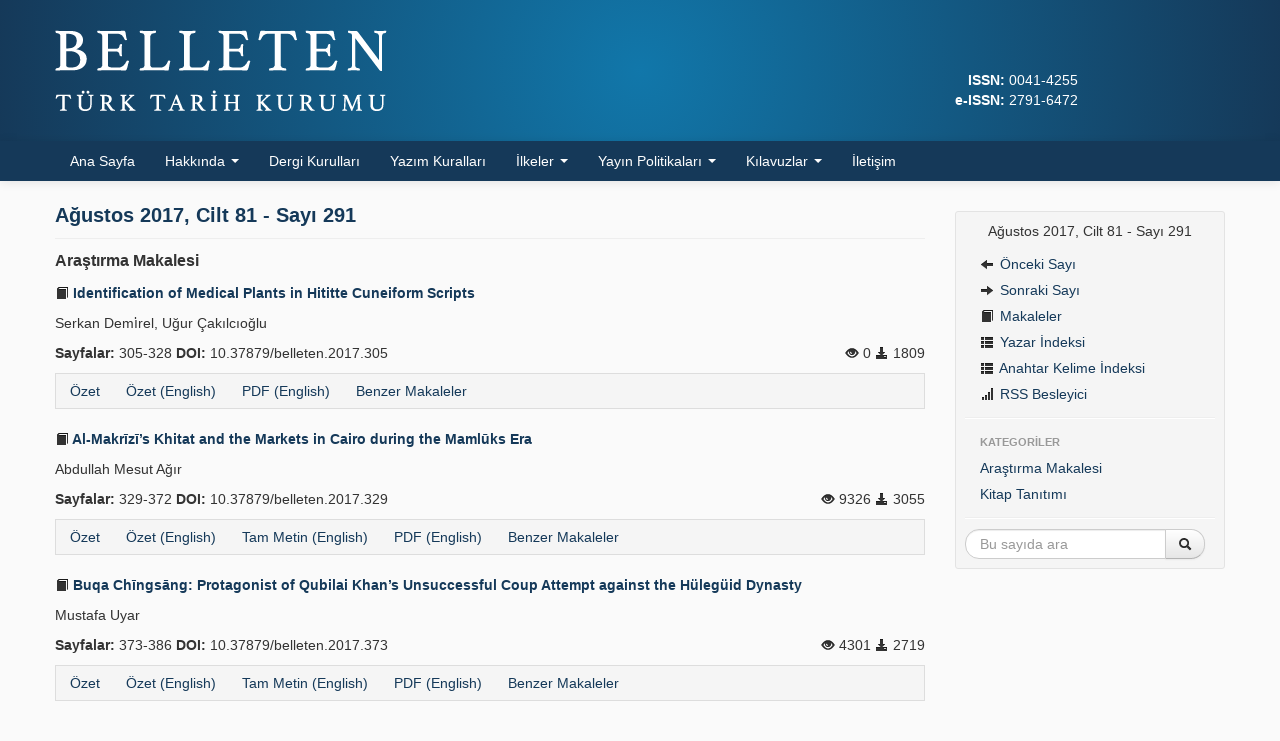

--- FILE ---
content_type: text/html; charset=UTF-8
request_url: https://belleten.gov.tr/sayi/33
body_size: 4469
content:
<!DOCTYPE html>
<html>
<head>
	<meta charset="utf-8">
	<title>Ağustos 2017, Cilt 81 - Sayı 291 |  Belleten</title>
	<link href="/favicon.ico" type="image/x-icon" rel="icon"><link href="/favicon.ico" type="image/x-icon" rel="shortcut icon"><meta http-equiv="X-UA-Compatible" content="IE=edge"><meta name="viewport" content="width=device-width, initial-scale=1"><link rel="stylesheet" href="/css/bootstrap-combined.min.css"><link rel="stylesheet" href="/css/bootstrap-select.min.css"><link rel="stylesheet" href="/css/default.css?v=0.0.29">	<!--[if lt IE 9]>
	<script src="/js/html5shiv.js"></script>	<![endif]-->
</head>
<body>
<div id="wrapper">
	<header>
		<div class="container">
			<div class="row-fluid">
				<div class="span9"><a href="/"><img src="/img/logo.png?v=0.0.15"  class="logo" alt=""></a></div>
				<div class="span3 text-right">
					<div class="issn">
						<div style="align-self: flex-end; color: #fff">
						<strong>ISSN:</strong> 0041-4255											<br><strong>e-ISSN:</strong> 2791-6472											</div>
					</div>
				</div>
			</div>
		</div>
	</header>
	<nav class="navbar navbar-static-top">
		<div class="navbar-inner">
			<div class="container">
				<a class="btn btn-navbar" data-toggle="collapse" data-target=".nav-collapse">
					<span class="icon-bar"></span>
					<span class="icon-bar"></span>
					<span class="icon-bar"></span>
				</a>
				<div class="nav-collapse collapse">
					<ul class="nav">
						<li><a href="/">Ana Sayfa</a></li>
						<li class="dropdown">
							<a href="#" class="dropdown-toggle" data-toggle="dropdown">
								Hakkında								<b class="caret"></b>
							</a>
							<ul class="dropdown-menu">
								<li><a href="/sayfa/hakkinda">Hakkında</a></li>
								<li><a href="/sayfa/amac-ve-kapsam">Amaç ve Kapsam</a></li>
							</ul>
						</li>
						<li><a href="/sayfa/dergi-kurullari">Dergi Kurulları</a></li>
						<li><a href="/sayfa/yazim-kurallari">Yazım Kuralları</a></li>
						<li class="dropdown">
							<a href="#" class="dropdown-toggle" data-toggle="dropdown">
								İlkeler								<b class="caret"></b>
							</a>
							<ul class="dropdown-menu">
								<li><a href="/sayfa/etik-ilkeler">Etik İlkeler</a></li>
								<li><a href="/sayfa/hakem-sureci-ilkeleri">Hakem Süreci İlkeleri</a></li>
							</ul>
						</li>
						<li class="dropdown">
							<a href="#" class="dropdown-toggle" data-toggle="dropdown">
								Yayın Politikaları								<b class="caret"></b>
							</a>
							<ul class="dropdown-menu">
								<li><a href="/sayfa/arsivleme-ve-veri-dagitim-politikasi">Arşivleme ve Veri Dağıtım Politikası</a></li>
								<li><a href="/sayfa/acik-erisim-politikasi">Açık Erişim Politikası</a></li>
								<li><a href="/sayfa/ucret-politikasi">Ücret Politikası</a></li>
							</ul>
						</li>
						<li class="dropdown">
							<a href="#" class="dropdown-toggle" data-toggle="dropdown">
								Kılavuzlar								<b class="caret"></b>
							</a>
							<ul class="dropdown-menu">
								<li><a href="/sayfa/hakem-ve-editor-kilavuzu">Hakem ve Editör Kılavuzu</a></li>
								<li><a href="/sayfa/yazar-kilavuzu">Yazar Kılavuzu</a></li>
							</ul>
						</li>
						<li><a href="/iletisim">İletişim</a></li>
					</ul>
				</div>
			</div>
		</div>
	</nav>
	<main class="container">
				<div class="row-fluid">
	<div class="span9">
		<div class="page-header">
			<h1>Ağustos 2017, Cilt 81 - Sayı 291</h1>
		</div>

			<h2>Araştırma Makalesi</h2>
		<section id="cat-1">
							<div>
				<h3><a href="/ozet/305/eng"><i class="icon-book"></i> Identification of Medical Plants in Hititte Cuneiform Scripts</a></h3>
				<p>Serkan Demi̇rel, Uğur Çakılcıoğlu</p>
				<div class="row-fluid">
					<div class="span8">
											<strong>Sayfalar:</strong> 305-328																					<strong>DOI:</strong> 10.37879/belleten.2017.305										</div>
					<div class="span4 text-right">
											<i class="icon-eye-open"></i> 0																<i class="icon-download-alt"></i> 1809										</div>
				</div>
				<ul class="nav nav-pills article-nav-bottom">
	<li><a href="/ozet/305/tur">Özet</a></li>
	<li><a href="/ozet/305/eng">Özet (English)</a></li>
	<li><a href="/tam-metin-pdf/305/eng">PDF (English)</a></li>
	<li><a href="/benzer-makaleler/305">Benzer Makaleler</a></li>
<!--
	<li><a href="/yazar-ile-iletisim/305">Yazar ile İletişim</a></li>
-->
</ul>
			</div>
									<div>
				<h3><a href="/tam-metin/301/eng"><i class="icon-book"></i> Al-Makrīzī’s Khitat and the Markets in Cairo during the Mamlūks Era</a></h3>
				<p>Abdullah Mesut Ağır</p>
				<div class="row-fluid">
					<div class="span8">
											<strong>Sayfalar:</strong> 329-372																					<strong>DOI:</strong> 10.37879/belleten.2017.329										</div>
					<div class="span4 text-right">
											<i class="icon-eye-open"></i> 9326																<i class="icon-download-alt"></i> 3055										</div>
				</div>
				<ul class="nav nav-pills article-nav-bottom">
	<li><a href="/ozet/301/tur">Özet</a></li>
	<li><a href="/ozet/301/eng">Özet (English)</a></li>
	<li><a href="/tam-metin/301/eng">Tam Metin (English)</a></li>
	<li><a href="/tam-metin-pdf/301/eng">PDF (English)</a></li>
	<li><a href="/benzer-makaleler/301">Benzer Makaleler</a></li>
<!--
	<li><a href="/yazar-ile-iletisim/301">Yazar ile İletişim</a></li>
-->
</ul>
			</div>
									<div>
				<h3><a href="/tam-metin/306/eng"><i class="icon-book"></i> Buqa Chīngsāng: Protagonist of Qubilai Khan’s Unsuccessful Coup Attempt against the Hülegüid Dynasty</a></h3>
				<p>Mustafa Uyar</p>
				<div class="row-fluid">
					<div class="span8">
											<strong>Sayfalar:</strong> 373-386																					<strong>DOI:</strong> 10.37879/belleten.2017.373										</div>
					<div class="span4 text-right">
											<i class="icon-eye-open"></i> 4301																<i class="icon-download-alt"></i> 2719										</div>
				</div>
				<ul class="nav nav-pills article-nav-bottom">
	<li><a href="/ozet/306/tur">Özet</a></li>
	<li><a href="/ozet/306/eng">Özet (English)</a></li>
	<li><a href="/tam-metin/306/eng">Tam Metin (English)</a></li>
	<li><a href="/tam-metin-pdf/306/eng">PDF (English)</a></li>
	<li><a href="/benzer-makaleler/306">Benzer Makaleler</a></li>
<!--
	<li><a href="/yazar-ile-iletisim/306">Yazar ile İletişim</a></li>
-->
</ul>
			</div>
									<div>
				<h3><a href="/tam-metin/304/tur"><i class="icon-book"></i> Klasik Dönemde Osmanlı İmparatorluğu’nda Karayolu Ulaşımını ve Nakliyatı Etkileyen Faktörler (1500-1800)</a></h3>
				<p>Ümit Eki̇n</p>
				<div class="row-fluid">
					<div class="span8">
											<strong>Sayfalar:</strong> 387-418																					<strong>DOI:</strong> 10.37879/belleten.2017.387										</div>
					<div class="span4 text-right">
											<i class="icon-eye-open"></i> 45637																<i class="icon-download-alt"></i> 3020										</div>
				</div>
				<ul class="nav nav-pills article-nav-bottom">
	<li><a href="/ozet/304/tur">Özet</a></li>
	<li><a href="/ozet/304/eng">Özet (English)</a></li>
	<li><a href="/tam-metin/304/tur">Tam Metin</a></li>
	<li><a href="/tam-metin-pdf/304/tur">PDF</a></li>
	<li><a href="/benzer-makaleler/304">Benzer Makaleler</a></li>
<!--
	<li><a href="/yazar-ile-iletisim/304">Yazar ile İletişim</a></li>
-->
</ul>
			</div>
									<div>
				<h3><a href="/tam-metin/300/tur"><i class="icon-book"></i> Osmanlı Devleti’nde Difteri Hastalığı ve Koruyucu Sağlık Hizmetlerine Dair Bulgular (19. Yüzyıl Sonları ve 20. Yüzyıl Başlarında)</a></h3>
				<p>Zeynel Özlü</p>
				<div class="row-fluid">
					<div class="span8">
											<strong>Sayfalar:</strong> 419-480																					<strong>DOI:</strong> 10.37879/belleten.2017.419										</div>
					<div class="span4 text-right">
											<i class="icon-eye-open"></i> 11564																<i class="icon-download-alt"></i> 2755										</div>
				</div>
				<ul class="nav nav-pills article-nav-bottom">
	<li><a href="/ozet/300/tur">Özet</a></li>
	<li><a href="/ozet/300/eng">Özet (English)</a></li>
	<li><a href="/tam-metin/300/tur">Tam Metin</a></li>
	<li><a href="/tam-metin-pdf/300/tur">PDF</a></li>
	<li><a href="/benzer-makaleler/300">Benzer Makaleler</a></li>
<!--
	<li><a href="/yazar-ile-iletisim/300">Yazar ile İletişim</a></li>
-->
</ul>
			</div>
									<div>
				<h3><a href="/tam-metin/299/tur"><i class="icon-book"></i> XIX. Yüzyılın İlk Yarısında İstanbul’da Kamu Düzenini Bozan Gruplara Karşı Yürütülen Mücadele</a></h3>
				<p>Mehmet Demi̇rtaş</p>
				<div class="row-fluid">
					<div class="span8">
											<strong>Sayfalar:</strong> 481-524																					<strong>DOI:</strong> 10.37879/belleten.2017.481										</div>
					<div class="span4 text-right">
											<i class="icon-eye-open"></i> 5497																<i class="icon-download-alt"></i> 2527										</div>
				</div>
				<ul class="nav nav-pills article-nav-bottom">
	<li><a href="/ozet/299/tur">Özet</a></li>
	<li><a href="/ozet/299/eng">Özet (English)</a></li>
	<li><a href="/tam-metin/299/tur">Tam Metin</a></li>
	<li><a href="/tam-metin-pdf/299/tur">PDF</a></li>
	<li><a href="/benzer-makaleler/299">Benzer Makaleler</a></li>
<!--
	<li><a href="/yazar-ile-iletisim/299">Yazar ile İletişim</a></li>
-->
</ul>
			</div>
									<div>
				<h3><a href="/tam-metin/303/eng"><i class="icon-book"></i> “Bulgarian Horrors” Revisited: the Many-Layered Manifestations of the Orientalist Discourse in Victorian Political Construction of the External, Intimate and Internal Other</a></h3>
				<p>Nazan Çi̇çek</p>
				<div class="row-fluid">
					<div class="span8">
											<strong>Sayfalar:</strong> 525-568																					<strong>DOI:</strong> 10.37879/belleten.2017.525										</div>
					<div class="span4 text-right">
											<i class="icon-eye-open"></i> 8093																<i class="icon-download-alt"></i> 2236										</div>
				</div>
				<ul class="nav nav-pills article-nav-bottom">
	<li><a href="/ozet/303/tur">Özet</a></li>
	<li><a href="/ozet/303/eng">Özet (English)</a></li>
	<li><a href="/tam-metin/303/eng">Tam Metin (English)</a></li>
	<li><a href="/tam-metin-pdf/303/eng">PDF (English)</a></li>
	<li><a href="/benzer-makaleler/303">Benzer Makaleler</a></li>
<!--
	<li><a href="/yazar-ile-iletisim/303">Yazar ile İletişim</a></li>
-->
</ul>
			</div>
									<div>
				<h3><a href="/tam-metin/298/tur"><i class="icon-book"></i> Makedonya’da Çetelerin Meşrutiyet Kulüplerine Dönüşmesi</a></h3>
				<p>Zafer Koylu</p>
				<div class="row-fluid">
					<div class="span8">
											<strong>Sayfalar:</strong> 569-588																					<strong>DOI:</strong> 10.37879/belleten.2017.569										</div>
					<div class="span4 text-right">
											<i class="icon-eye-open"></i> 8935																<i class="icon-download-alt"></i> 2921										</div>
				</div>
				<ul class="nav nav-pills article-nav-bottom">
	<li><a href="/ozet/298/tur">Özet</a></li>
	<li><a href="/ozet/298/eng">Özet (English)</a></li>
	<li><a href="/tam-metin/298/tur">Tam Metin</a></li>
	<li><a href="/tam-metin-pdf/298/tur">PDF</a></li>
	<li><a href="/benzer-makaleler/298">Benzer Makaleler</a></li>
<!--
	<li><a href="/yazar-ile-iletisim/298">Yazar ile İletişim</a></li>
-->
</ul>
			</div>
									<div>
				<h3><a href="/tam-metin/302/tur"><i class="icon-book"></i> II. Meşrutiyet Döneminde Kudüs ve Medine’de İki Eğitim Kurumu: Medrese-i Külliye ve Selahaddin Eyyubî Külliye-i İslamiyesi</a></h3>
				<p>Zeki Salih Zengi̇n</p>
				<div class="row-fluid">
					<div class="span8">
											<strong>Sayfalar:</strong> 589-618																					<strong>DOI:</strong> 10.37879/belleten.2017.589										</div>
					<div class="span4 text-right">
											<i class="icon-eye-open"></i> 5378																<i class="icon-download-alt"></i> 2527										</div>
				</div>
				<ul class="nav nav-pills article-nav-bottom">
	<li><a href="/ozet/302/tur">Özet</a></li>
	<li><a href="/ozet/302/eng">Özet (English)</a></li>
	<li><a href="/tam-metin/302/tur">Tam Metin</a></li>
	<li><a href="/tam-metin-pdf/302/tur">PDF</a></li>
	<li><a href="/benzer-makaleler/302">Benzer Makaleler</a></li>
<!--
	<li><a href="/yazar-ile-iletisim/302">Yazar ile İletişim</a></li>
-->
</ul>
			</div>
									<div>
				<h3><a href="/tam-metin/307/tur"><i class="icon-book"></i> Prens Sabahaddin Bey’in, Osmanlı Devleti’nin Almanya&#039;nın Yanında Birinci Dünya Savaşına Girişini Engelleme Çabaları</a></h3>
				<p>Nevzat Artuç</p>
				<div class="row-fluid">
					<div class="span8">
											<strong>Sayfalar:</strong> 619-642																					<strong>DOI:</strong> 10.37879/belleten.2017.619										</div>
					<div class="span4 text-right">
											<i class="icon-eye-open"></i> 8515																<i class="icon-download-alt"></i> 2364										</div>
				</div>
				<ul class="nav nav-pills article-nav-bottom">
	<li><a href="/ozet/307/tur">Özet</a></li>
	<li><a href="/ozet/307/eng">Özet (English)</a></li>
	<li><a href="/tam-metin/307/tur">Tam Metin</a></li>
	<li><a href="/tam-metin-pdf/307/tur">PDF</a></li>
	<li><a href="/benzer-makaleler/307">Benzer Makaleler</a></li>
<!--
	<li><a href="/yazar-ile-iletisim/307">Yazar ile İletişim</a></li>
-->
</ul>
			</div>
										</section>
			<h2>Kitap Tanıtımı</h2>
		<section id="cat-2">
																																															<div>
				<h3><a href="/ozet/2817/eng"><i class="icon-book"></i> I-IV, [The History of Turkish Literature I-IV] ed. Abdullah Uçman et al., Turkish Historical Society Publications</a></h3>
				<p>Uğur Cenk Deniz İmamoğlu</p>
				<div class="row-fluid">
					<div class="span8">
											<strong>Sayfalar:</strong> 643-644																					<strong>DOI:</strong> 10.37879/belleten.2017.643										</div>
					<div class="span4 text-right">
											<i class="icon-eye-open"></i> 0																<i class="icon-download-alt"></i> 1692										</div>
				</div>
				<ul class="nav nav-pills article-nav-bottom">
	<li><a href="/ozet/2817/tur">Özet</a></li>
	<li><a href="/ozet/2817/eng">Özet (English)</a></li>
	<li><a href="/tam-metin-pdf/2817/eng">PDF (English)</a></li>
	<li><a href="/benzer-makaleler/2817">Benzer Makaleler</a></li>
<!--
	<li><a href="/yazar-ile-iletisim/2817">Yazar ile İletişim</a></li>
-->
</ul>
			</div>
						</section>
		</div>
	<div class="span3 hidden-phone" style="position: relative;">
		<aside class="well well-small" data-spy="affix" data-offset-top="360" data-offset-bottom="80">
	<p class="text-center">Ağustos 2017, Cilt 81 - Sayı 291</p>
	<ul class="nav nav-list">
			<li><a href="/sayi/32"><i class="icon-arrow-left"></i> Önceki Sayı</a></li>
				<li><a href="/sayi/34"><i class="icon-arrow-right"></i> Sonraki Sayı</a></li>
			        		<li><a href="/sayi/33"><i class="icon-book"></i> Makaleler</a></li>
			<li><a href="/yazar-indeksi/33"><i class="icon-th-list"></i> Yazar İndeksi</a></li>
		<li><a href="/anahtar-kelime-indeksi/33"><i class="icon-th-list"></i> Anahtar Kelime İndeksi</a></li>
			<li><a href="/sayi/33.rss"><i class="icon-signal"></i> RSS Besleyici</a></li>
	</ul>
	<hr>
	<ul class="nav nav-list">
		<li class="nav-header">KATEGORİLER</li>
			<li><a href="#cat-1">Araştırma Makalesi</a></li>
			<li><a href="#cat-2">Kitap Tanıtımı</a></li>
		</ul>
        <hr>
        <form action="/arama-sonuclari" novalidate="novalidate" class="form-search text-center" id="ArticleSearchResultsForm" method="post" accept-charset="utf-8"><div style="display:none;"><input type="hidden" name="_method" value="POST"><input type="hidden" name="data[_Token][key]" value="11cca2d45aa32563eb7d6dcd6557459b933030e647af9e66da575aff931c9b50be2eca4c8f51cc58b099cff74771d0333f743f3787035c598bd2f01998a59eae" id="Token1132199416" autocomplete="off"></div>        <input type="hidden" name="data[Article][year]" value="2017" id="ArticleYear">        <input type="hidden" name="data[Article][volume]" value="81" id="ArticleVolume">        <input type="hidden" name="data[Article][number]" value="291" id="ArticleNumber">        <div class="input-append">
                <input name="data[Article][quick]" placeholder="Bu sayıda ara" class="span11 search-query" type="text" id="ArticleQuick">                <button type="submit" class="btn"><i class="icon-search"></i> </button>        </div>
        <div style="display:none;"><input type="hidden" name="data[_Token][fields]" value="f9559222b0f5b198130d71505f86350138b65983%3AArticle.number%7CArticle.volume%7CArticle.year" id="TokenFields1178930746" autocomplete="off"><input type="hidden" name="data[_Token][unlocked]" value="" id="TokenUnlocked1909926214" autocomplete="off"></div></form></aside>
	</div>
</div>
	</main>
	<div id="push"></div>
</div>
<footer>
	<div class="container">
		<div class="row-fluid">
			<div class="span5 clearfix">
				<div class="pull-left">
					<img src="/img/logo-ttk.png"  class="logo" alt="">				</div>
				<div>
					<p><strong><a href="https://www.ttk.gov.tr" target="_blank">Türk Tarih Kurumu</a></strong>. 2026</p>
					<p>Diğer Dergiler: <a href="https://belgeler.gov.tr" target="_blank">Belgeler</a> &middot;
					<a href="https://hoyuk.gov.tr" target="_blank">Höyük</a></p>
				</div>
			</div>
			<div class="span7 text-right">
				<small>
                                                        <a rel="license" href="https://creativecommons.org/licenses/by-nc/4.0/deed.tr" target="_blank"><img alt="Creative Commons Lisansı" src="https://i.creativecommons.org/l/by-nc/4.0/80x15.png" jmna4zzet=""></a><br>Bu dergideki çalışmalar <a rel="license" href="https://creativecommons.org/licenses/by-nc/4.0/deed.tr" target="_blank">Creative Commons Atıf-GayriTicari 4.0 Uluslararası (CC BY-NC 4.0)</a> ile lisanslanmıştır.
							</small><br><br>
				<small><a href="https://yazilimparki.com" target="_blank">Yazılım Parkı - Bilimsel Dergi Yayınlama ve Yönetim Sistemi</a></small>
			</div>
		</div>
	</div>
</footer>

<script src="/js/jquery.min.js"></script><script src="/js/bootstrap.min.js"></script><script src="/js/bootstrap-select.min.js"></script><script async src="https://www.googletagmanager.com/gtag/js?id=G-MTKEJWEP5X"></script>
<script>
  window.dataLayer = window.dataLayer || [];
  function gtag(){dataLayer.push(arguments);}
  gtag('js', new Date());
  gtag('config', 'G-MTKEJWEP5X');
</script>
</body>
</html>
